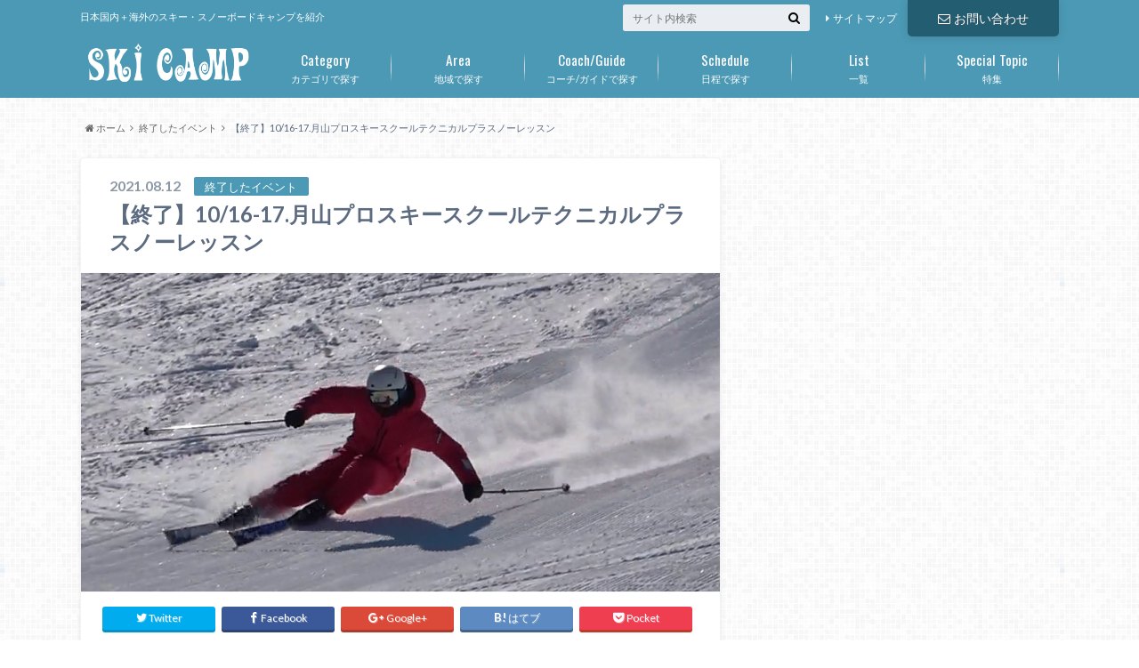

--- FILE ---
content_type: text/html; charset=UTF-8
request_url: https://ski-camp.jp/2021/08/12/20211016-takayuki-nagasawa-lesson/
body_size: 15132
content:
<!doctype html>

<!--[if lt IE 7]><html lang="ja"
	itemscope 
	itemtype="http://schema.org/Article" 
	prefix="og: http://ogp.me/ns#"  class="no-js lt-ie9 lt-ie8 lt-ie7"><![endif]-->
<!--[if (IE 7)&!(IEMobile)]><html lang="ja"
	itemscope 
	itemtype="http://schema.org/Article" 
	prefix="og: http://ogp.me/ns#"  class="no-js lt-ie9 lt-ie8"><![endif]-->
<!--[if (IE 8)&!(IEMobile)]><html lang="ja"
	itemscope 
	itemtype="http://schema.org/Article" 
	prefix="og: http://ogp.me/ns#"  class="no-js lt-ie9"><![endif]-->
<!--[if gt IE 8]><!--> <html lang="ja"
	itemscope 
	itemtype="http://schema.org/Article" 
	prefix="og: http://ogp.me/ns#"  class="no-js"><!--<![endif]-->

	<head>

<!--Added 03/16/2017 from here-->
<meta name="google-site-verification" content="SRgFD54rvOa1D2n80SMH83B0E9Oug2ReAtxB_5C9xSY" />
<!--Added 03/16/2017 to here-->

		<meta charset="utf-8">

		<meta http-equiv="X-UA-Compatible" content="IE=edge">

		<title>【終了】10/16-17.月山プロスキースクールテクニカルプラスノーレッスン | Ski Camp</title>

		<meta name="HandheldFriendly" content="True">
		<meta name="MobileOptimized" content="320">
		<meta name="viewport" content="width=device-width, initial-scale=1"/>

		<link rel="apple-touch-icon" href="https://ski-camp.jp/wp-content/uploads/2016/06/favicon_144_144.jpg">
		<link rel="icon" href="https://ski-camp.jp/wp-content/uploads/2016/06/favicon2.png">

		<link rel="pingback" href="https://ski-camp.jp/xmlrpc.php">

		<!--[if IE]>
		<link rel="shortcut icon" href="https://ski-camp.jp/wp-content/uploads/2016/06/favicon.ico">
		<![endif]-->

		<!--[if lt IE 9]>
		<script src="//html5shiv.googlecode.com/svn/trunk/html5.js"></script>
		<script src="//css3-mediaqueries-js.googlecode.com/svn/trunk/css3-mediaqueries.js"></script>
		<![endif]-->


		
<!-- All in One SEO Pack 2.3.4.2 by Michael Torbert of Semper Fi Web Design[-1,-1] -->
<meta name="description" itemprop="description" content="開催日 2021年10月16日（土）・2021年10月17日（日） 場所 宮城県　みやぎ蔵王セントメリースキー場 講師 長澤隆幸（月山プロスキースクールテクニカルチーフ） 内容 基本的ポジションをベースに、運動方向や、タイミングを理解しながら、しっかりとバランスが取れたターンが" />

<meta name="keywords" itemprop="keywords" content="セントメリースキー場,デモ,ピスラボ・プラスノー,宮城,月山プロスキースクール,東北,長澤隆幸" />

<link rel="canonical" href="https://ski-camp.jp/2021/08/12/20211016-takayuki-nagasawa-lesson/" />
<meta property="og:title" content="【終了】10/16-17.月山プロスキースクールテクニカルプラスノーレッスン" />
<meta property="og:type" content="article" />
<meta property="og:url" content="https://ski-camp.jp/2021/08/12/20211016-takayuki-nagasawa-lesson/" />
<meta property="og:image" content="https://ski-camp.jp/wp-content/uploads/2020/02/P_TakayukiNagasawa-e1581770309605.png" />
<meta property="og:site_name" content="Ski Camp" />
<meta property="article:published_time" content="2021-08-12T21:46:05Z" />
<meta property="article:modified_time" content="2021-10-18T17:01:40Z" />
<meta name="twitter:card" content="summary" />
<meta name="twitter:title" content="【終了】10/16-17.月山プロスキースクールテクニカルプラスノーレッスン" />
<meta name="twitter:image" content="https://ski-camp.jp/wp-content/uploads/2020/02/P_TakayukiNagasawa-e1581770309605.png" />
<meta itemprop="image" content="https://ski-camp.jp/wp-content/uploads/2020/02/P_TakayukiNagasawa-e1581770309605.png" />
		<script type="text/javascript">
		  var _gaq = _gaq || [];
		  _gaq.push(['_setAccount', 'UA-79227825-1']);
		  _gaq.push(['_trackPageview']);
		  (function() {
		    var ga = document.createElement('script'); ga.type = 'text/javascript'; ga.async = true;
			ga.src = ('https:' == document.location.protocol ? 'https://ssl' : 'http://www') + '.google-analytics.com/ga.js';
		    var s = document.getElementsByTagName('script')[0]; s.parentNode.insertBefore(ga, s);
		  })();
		</script>
<!-- /all in one seo pack -->
<link rel="alternate" type="application/rss+xml" title="Ski Camp &raquo; フィード" href="https://ski-camp.jp/feed/" />
<link rel="alternate" type="application/rss+xml" title="Ski Camp &raquo; コメントフィード" href="https://ski-camp.jp/comments/feed/" />
		<script type="text/javascript">
			window._wpemojiSettings = {"baseUrl":"https:\/\/s.w.org\/images\/core\/emoji\/72x72\/","ext":".png","source":{"concatemoji":"https:\/\/ski-camp.jp\/wp-includes\/js\/wp-emoji-release.min.js"}};
			!function(e,o,t){var a,n,r;function i(e){var t=o.createElement("script");t.src=e,t.type="text/javascript",o.getElementsByTagName("head")[0].appendChild(t)}for(r=Array("simple","flag","unicode8","diversity"),t.supports={everything:!0,everythingExceptFlag:!0},n=0;n<r.length;n++)t.supports[r[n]]=function(e){var t,a,n=o.createElement("canvas"),r=n.getContext&&n.getContext("2d"),i=String.fromCharCode;if(!r||!r.fillText)return!1;switch(r.textBaseline="top",r.font="600 32px Arial",e){case"flag":return r.fillText(i(55356,56806,55356,56826),0,0),3e3<n.toDataURL().length;case"diversity":return r.fillText(i(55356,57221),0,0),a=(t=r.getImageData(16,16,1,1).data)[0]+","+t[1]+","+t[2]+","+t[3],r.fillText(i(55356,57221,55356,57343),0,0),a!=(t=r.getImageData(16,16,1,1).data)[0]+","+t[1]+","+t[2]+","+t[3];case"simple":return r.fillText(i(55357,56835),0,0),0!==r.getImageData(16,16,1,1).data[0];case"unicode8":return r.fillText(i(55356,57135),0,0),0!==r.getImageData(16,16,1,1).data[0]}return!1}(r[n]),t.supports.everything=t.supports.everything&&t.supports[r[n]],"flag"!==r[n]&&(t.supports.everythingExceptFlag=t.supports.everythingExceptFlag&&t.supports[r[n]]);t.supports.everythingExceptFlag=t.supports.everythingExceptFlag&&!t.supports.flag,t.DOMReady=!1,t.readyCallback=function(){t.DOMReady=!0},t.supports.everything||(a=function(){t.readyCallback()},o.addEventListener?(o.addEventListener("DOMContentLoaded",a,!1),e.addEventListener("load",a,!1)):(e.attachEvent("onload",a),o.attachEvent("onreadystatechange",function(){"complete"===o.readyState&&t.readyCallback()})),(a=t.source||{}).concatemoji?i(a.concatemoji):a.wpemoji&&a.twemoji&&(i(a.twemoji),i(a.wpemoji)))}(window,document,window._wpemojiSettings);
		</script>
		<style type="text/css">
img.wp-smiley,
img.emoji {
	display: inline !important;
	border: none !important;
	box-shadow: none !important;
	height: 1em !important;
	width: 1em !important;
	margin: 0 .07em !important;
	vertical-align: -0.1em !important;
	background: none !important;
	padding: 0 !important;
}
</style>
<link rel='stylesheet' id='contact-form-7-css'  href='https://ski-camp.jp/wp-content/plugins/contact-form-7/includes/css/styles.css' type='text/css' media='all' />
<link rel='stylesheet' id='style-css'  href='https://ski-camp.jp/wp-content/themes/albatros/style.css' type='text/css' media='all' />
<link rel='stylesheet' id='child-style-css'  href='https://ski-camp.jp/wp-content/themes/albatros_custom/style.css' type='text/css' media='all' />
<link rel='stylesheet' id='shortcode-css'  href='https://ski-camp.jp/wp-content/themes/albatros/library/css/shortcode.css' type='text/css' media='all' />
<script type='text/javascript' src='//ajax.googleapis.com/ajax/libs/jquery/1.8.3/jquery.min.js'></script>
<link rel='https://api.w.org/' href='https://ski-camp.jp/wp-json/' />
<link rel='shortlink' href='https://ski-camp.jp/?p=10375' />
<link rel="alternate" type="application/json+oembed" href="https://ski-camp.jp/wp-json/oembed/1.0/embed?url=https%3A%2F%2Fski-camp.jp%2F2021%2F08%2F12%2F20211016-takayuki-nagasawa-lesson%2F" />
<link rel="alternate" type="text/xml+oembed" href="https://ski-camp.jp/wp-json/oembed/1.0/embed?url=https%3A%2F%2Fski-camp.jp%2F2021%2F08%2F12%2F20211016-takayuki-nagasawa-lesson%2F&#038;format=xml" />
<style type="text/css">
body{color: #5c6b80;}
a{color: #4B99B5;}
a:hover{color: #74B7CF;}
.hentry footer .post-categories li a,.hentry footer .tags a{  background: #4B99B5;  border:1px solid #4B99B5;}
.hentry footer .tags a{color:#4B99B5; background: none;}
.hentry footer .post-categories li a:hover,.hentry footer .tags a:hover{ background:#74B7CF;  border-color:#74B7CF;}
input[type="text"],input[type="password"],input[type="datetime"],input[type="datetime-local"],input[type="date"],input[type="month"],input[type="time"],input[type="week"],input[type="number"],input[type="email"],input[type="url"],input[type="search"],input[type="tel"],input[type="color"],select,textarea,.field { background-color: #eaedf2;}
/*ヘッダー*/
.header{background: #4B99B5;}
.header .subnav .site_description,.header .mobile_site_description{color:  #fff;}
.nav li a {color: #fff;}
.nav li a:hover{color:#FFFF00;}
.subnav .contactbutton a{background: #235D72;}
.subnav .contactbutton a:hover{background:#3F7E94;}
@media only screen and (min-width: 768px) {
	.nav ul {background: #323944;}
	.nav li ul.sub-menu li a{color: #B0B4BA;}
}
/*メインエリア*/
.byline .cat-name{background: #4B99B5; color:  #fff;}
.widgettitle {background: #4B99B5; color:  #fff;}
.widget li a:after{color: #4B99B5!important;}

/* 投稿ページ吹き出し見出し */
.single .entry-content h2{background: #5C6B80;}
.single .entry-content h2:after{border-top-color:#5C6B80;}
/* リスト要素 */
.entry-content ul li:before{ background: #5C6B80;}
.entry-content ol li:before{ background: #5C6B80;}
/* カテゴリーラベル */
.single .authorbox .author-newpost li .cat-name,.related-box li .cat-name{ background: #4B99B5;}
/* CTA */
.cta-inner{ background: #323944;}
/* ローカルナビ */
.local-nav .title a{ background: #4B99B5;}
.local-nav .current_page_item a{color:#4B99B5;}
/* ランキングバッジ */
ul.wpp-list li a:before{background: #4B99B5;}
/* アーカイブのボタン */
.readmore a{border:1px solid #4B99B5;color:#4B99B5;}
.readmore a:hover{background:#4B99B5;color:#fff;}
/* ボタンの色 */
.btn-wrap a{background: #4B99B5;border: 1px solid #4B99B5;}
.btn-wrap a:hover{background: #74B7CF;}
.btn-wrap.simple a{border:1px solid #4B99B5;color:#4B99B5;}
.btn-wrap.simple a:hover{background:#4B99B5;}
/* コメント */
.blue-btn, .comment-reply-link, #submit { background-color: #4B99B5; }
.blue-btn:hover, .comment-reply-link:hover, #submit:hover, .blue-btn:focus, .comment-reply-link:focus, #submit:focus {background-color: #74B7CF; }
/* サイドバー */
.widget a{text-decoration:none; color:#666;}
.widget a:hover{color:#999;}
/*フッター*/
#footer-top{background-color: #323944; color: #86909E;}
.footer a,#footer-top a{color: #B0B4BA;}
#footer-top .widgettitle{color: #86909E;}
.footer {background-color: #323944;color: #86909E;}
.footer-links li:before{ color: #4B99B5;}
/* ページネーション */
.pagination a, .pagination span,.page-links a , .page-links ul > li > span{color: #4B99B5;}
.pagination a:hover, .pagination a:focus,.page-links a:hover, .page-links a:focus{background-color: #4B99B5;}
.pagination .current:hover, .pagination .current:focus{color: #74B7CF;}
</style>
<style>.simplemap img{max-width:none !important;padding:0 !important;margin:0 !important;}.staticmap,.staticmap img{max-width:100% !important;height:auto !important;}.simplemap .simplemap-content{display:none;}</style>
<script>var google_map_api_key = 'AIzaSyCSgTuve9_mVZicOKxQjkEol5_k0YSVzgU';</script><style type="text/css" id="custom-background-css">
body.custom-background { background-image: url('https://ski-camp.jp/wp-content/themes/albatros/library/images/body_bg01.png'); background-repeat: repeat; background-position: top left; background-attachment: scroll; }
</style>

<!--Added 06/30/2023 from here-->
<!-- Google tag (gtag.js) -->
<script async src="https://www.googletagmanager.com/gtag/js?id=G-4VBH8CX17H"></script>
<script>
  window.dataLayer = window.dataLayer || [];
  function gtag(){dataLayer.push(arguments);}
  gtag('js', new Date());

  gtag('config', 'G-4VBH8CX17H');
</script>
<!--Added 06/30/2023 to here-->

	</head>

	<body class="single single-post postid-10375 single-format-standard custom-background" itemscope itemtype="//schema.org/WebPage">

		<div id="container">

					
			<header class="header" role="banner" itemscope itemtype="//schema.org/WPHeader">

				<div id="inner-header" class="wrap cf">


					
<div id="logo">
																		<p class="h1 img" itemscope itemtype="//schema.org/Organization"><a href="https://ski-camp.jp"><img src="https://ski-camp.jp/wp-content/uploads/2016/06/logo-1.png" alt="Ski Camp"></a></p>
											</div>					
					
					<div class="subnav cf">
										<p class="site_description">日本国内＋海外のスキー・スノーボードキャンプを紹介</p>
										
					<div class="contactbutton"><ul id="menu-%e5%95%8f%e3%81%84%e5%90%88%e3%82%8f%e3%81%9b" class=""><li id="menu-item-27" class="menu-item menu-item-type-custom menu-item-object-custom menu-item-27"><a href="https://ski-camp.jp/contact/"><span class="gf"></span><i class="fa fa-envelope-o"></i>お問い合わせ</a></li>
</ul></div>					
					<ul id="menu-%e3%82%b5%e3%83%96%e3%83%8a%e3%83%93%e3%82%b2%e3%83%bc%e3%82%b7%e3%83%a7%e3%83%b3" class="linklist"><li id="menu-item-71" class="menu-item menu-item-type-custom menu-item-object-custom menu-item-71"><a href="http://ski-camp.jp/site-map/">サイトマップ<span class="gf"></span></a></li>
</ul>					
					<form role="search" method="get" id="searchform" class="searchform" action="https://ski-camp.jp/">
    <div>
        <label for="s" class="screen-reader-text"></label>
        <input type="search" id="s" name="s" value="" placeholder="サイト内検索" /><button type="submit" id="searchsubmit" ><i class="fa fa-search"></i></button>
    </div>
</form>					</div>

					<nav id="g_nav" role="navigation" itemscope itemtype="//schema.org/SiteNavigationElement">
						<ul id="menu-%e3%82%b9%e3%82%ad%e3%83%bc%e3%82%ab%e3%83%86%e3%82%b4%e3%83%aa%e3%83%bc" class="nav top-nav cf"><li id="menu-item-106" class="menu-item menu-item-type-post_type menu-item-object-page menu-item-has-children menu-item-106"><a href="https://ski-camp.jp/categories/">カテゴリで探す<span class="gf">Category</span></a>
<ul class="sub-menu">
	<li id="menu-item-3390" class="menu-item menu-item-type-post_type menu-item-object-page menu-item-3390"><a href="https://ski-camp.jp/categories/technical/">基礎スキー<span class="gf">Technical</span></a></li>
	<li id="menu-item-3048" class="menu-item menu-item-type-post_type menu-item-object-page menu-item-3048"><a href="https://ski-camp.jp/categories/racing/">レーシング<span class="gf">Racing</span></a></li>
	<li id="menu-item-4671" class="menu-item menu-item-type-post_type menu-item-object-page menu-item-4671"><a href="https://ski-camp.jp/categories/free-style/">フリースタイル<span class="gf"></span></a></li>
	<li id="menu-item-4549" class="menu-item menu-item-type-post_type menu-item-object-page menu-item-4549"><a href="https://ski-camp.jp/categories/backcountry/">バックカントリー<span class="gf"></span></a></li>
	<li id="menu-item-5073" class="menu-item menu-item-type-post_type menu-item-object-page menu-item-5073"><a href="https://ski-camp.jp/categories/telemark/">テレマーク<span class="gf"></span></a></li>
	<li id="menu-item-4554" class="menu-item menu-item-type-post_type menu-item-object-page menu-item-4554"><a href="https://ski-camp.jp/categories/snowboard/">スノーボード<span class="gf"></span></a></li>
	<li id="menu-item-3443" class="menu-item menu-item-type-post_type menu-item-object-page menu-item-3443"><a href="https://ski-camp.jp/categories/off-snow/">オフトレ<span class="gf"></span></a></li>
	<li id="menu-item-5209" class="menu-item menu-item-type-post_type menu-item-object-page menu-item-5209"><a href="https://ski-camp.jp/categories/tour/">ツアー<span class="gf"></span></a></li>
</ul>
</li>
<li id="menu-item-107" class="menu-item menu-item-type-post_type menu-item-object-page menu-item-has-children menu-item-107"><a href="https://ski-camp.jp/area/">地域で探す<span class="gf">Area</span></a>
<ul class="sub-menu">
	<li id="menu-item-3444" class="menu-item menu-item-type-post_type menu-item-object-page menu-item-3444"><a href="https://ski-camp.jp/area/hokkaido/">北海道<span class="gf"></span></a></li>
	<li id="menu-item-3091" class="menu-item menu-item-type-post_type menu-item-object-page menu-item-has-children menu-item-3091"><a href="https://ski-camp.jp/area/tohoku/">東北<span class="gf"></span></a>
	<ul class="sub-menu">
		<li id="menu-item-3448" class="menu-item menu-item-type-post_type menu-item-object-page menu-item-3448"><a href="https://ski-camp.jp/area/tohoku/aomori/">青森<span class="gf"></span></a></li>
		<li id="menu-item-3463" class="menu-item menu-item-type-post_type menu-item-object-page menu-item-3463"><a href="https://ski-camp.jp/area/tohoku/akita/">秋田<span class="gf"></span></a></li>
		<li id="menu-item-3462" class="menu-item menu-item-type-post_type menu-item-object-page menu-item-3462"><a href="https://ski-camp.jp/area/tohoku/iwate/">岩手<span class="gf"></span></a></li>
		<li id="menu-item-3220" class="menu-item menu-item-type-post_type menu-item-object-page menu-item-3220"><a href="https://ski-camp.jp/area/tohoku/yamagata/">山形<span class="gf"></span></a></li>
		<li id="menu-item-3461" class="menu-item menu-item-type-post_type menu-item-object-page menu-item-3461"><a href="https://ski-camp.jp/area/tohoku/miyagi/">宮城<span class="gf"></span></a></li>
		<li id="menu-item-3464" class="menu-item menu-item-type-post_type menu-item-object-page menu-item-3464"><a href="https://ski-camp.jp/area/tohoku/fukushima/">福島<span class="gf"></span></a></li>
	</ul>
</li>
	<li id="menu-item-3430" class="menu-item menu-item-type-post_type menu-item-object-page menu-item-has-children menu-item-3430"><a href="https://ski-camp.jp/area/kanto/">関東<span class="gf"></span></a>
	<ul class="sub-menu">
		<li id="menu-item-7617" class="menu-item menu-item-type-post_type menu-item-object-page menu-item-7617"><a href="https://ski-camp.jp/area/kanto/ibaraki/">茨城<span class="gf"></span></a></li>
		<li id="menu-item-7618" class="menu-item menu-item-type-post_type menu-item-object-page menu-item-7618"><a href="https://ski-camp.jp/area/kanto/tochigi/">栃木<span class="gf"></span></a></li>
		<li id="menu-item-3431" class="menu-item menu-item-type-post_type menu-item-object-page menu-item-3431"><a href="https://ski-camp.jp/area/kanto/gunma/">群馬<span class="gf"></span></a></li>
		<li id="menu-item-3483" class="menu-item menu-item-type-post_type menu-item-object-page menu-item-3483"><a href="https://ski-camp.jp/area/kanto/saitama/">埼玉<span class="gf"></span></a></li>
		<li id="menu-item-7619" class="menu-item menu-item-type-post_type menu-item-object-page menu-item-7619"><a href="https://ski-camp.jp/area/kanto/chiba/">千葉<span class="gf"></span></a></li>
		<li id="menu-item-3482" class="menu-item menu-item-type-post_type menu-item-object-page menu-item-3482"><a href="https://ski-camp.jp/area/kanto/kanagawa/">神奈川<span class="gf"></span></a></li>
	</ul>
</li>
	<li id="menu-item-3034" class="menu-item menu-item-type-post_type menu-item-object-page menu-item-has-children menu-item-3034"><a href="https://ski-camp.jp/area/koshinetsu/">甲信越<span class="gf"></span></a>
	<ul class="sub-menu">
		<li id="menu-item-5342" class="menu-item menu-item-type-post_type menu-item-object-page menu-item-5342"><a href="https://ski-camp.jp/area/koshinetsu/yamanashi/">山梨<span class="gf"></span></a></li>
		<li id="menu-item-3484" class="menu-item menu-item-type-post_type menu-item-object-page menu-item-3484"><a href="https://ski-camp.jp/area/koshinetsu/nagano/">長野<span class="gf"></span></a></li>
		<li id="menu-item-3032" class="menu-item menu-item-type-post_type menu-item-object-page menu-item-3032"><a href="https://ski-camp.jp/area/koshinetsu/niigata/">新潟<span class="gf"></span></a></li>
	</ul>
</li>
	<li id="menu-item-7669" class="menu-item menu-item-type-post_type menu-item-object-page menu-item-has-children menu-item-7669"><a href="https://ski-camp.jp/area/hokuriku/">北陸<span class="gf"></span></a>
	<ul class="sub-menu">
		<li id="menu-item-7668" class="menu-item menu-item-type-post_type menu-item-object-page menu-item-7668"><a href="https://ski-camp.jp/area/hokuriku/toyama/">富山<span class="gf"></span></a></li>
		<li id="menu-item-7705" class="menu-item menu-item-type-post_type menu-item-object-page menu-item-7705"><a href="https://ski-camp.jp/area/hokuriku/ishikawa/">石川<span class="gf"></span></a></li>
		<li id="menu-item-7707" class="menu-item menu-item-type-post_type menu-item-object-page menu-item-7707"><a href="https://ski-camp.jp/area/hokuriku/fukui/">福井<span class="gf"></span></a></li>
	</ul>
</li>
	<li id="menu-item-3488" class="menu-item menu-item-type-post_type menu-item-object-page menu-item-has-children menu-item-3488"><a href="https://ski-camp.jp/area/tokai/">東海<span class="gf"></span></a>
	<ul class="sub-menu">
		<li id="menu-item-3503" class="menu-item menu-item-type-post_type menu-item-object-page menu-item-3503"><a href="https://ski-camp.jp/area/tokai/gifu/">岐阜<span class="gf"></span></a></li>
		<li id="menu-item-7631" class="menu-item menu-item-type-post_type menu-item-object-page menu-item-7631"><a href="https://ski-camp.jp/area/tokai/shizuoka/">静岡<span class="gf"></span></a></li>
		<li id="menu-item-7630" class="menu-item menu-item-type-post_type menu-item-object-page menu-item-7630"><a href="https://ski-camp.jp/area/tokai/aichi/">愛知<span class="gf"></span></a></li>
		<li id="menu-item-7629" class="menu-item menu-item-type-post_type menu-item-object-page menu-item-7629"><a href="https://ski-camp.jp/area/tokai/mie/">三重<span class="gf"></span></a></li>
	</ul>
</li>
	<li id="menu-item-3492" class="menu-item menu-item-type-post_type menu-item-object-page menu-item-has-children menu-item-3492"><a href="https://ski-camp.jp/area/kansai/">関西・近畿<span class="gf"></span></a>
	<ul class="sub-menu">
		<li id="menu-item-7722" class="menu-item menu-item-type-post_type menu-item-object-page menu-item-7722"><a href="https://ski-camp.jp/area/kansai/shiga/">滋賀<span class="gf"></span></a></li>
		<li id="menu-item-397" class="menu-item menu-item-type-taxonomy menu-item-object-post_tag menu-item-397"><a href="https://ski-camp.jp/tag/osaka/">大阪<span class="gf"></span></a></li>
		<li id="menu-item-7736" class="menu-item menu-item-type-post_type menu-item-object-page menu-item-7736"><a href="https://ski-camp.jp/area/kansai/kyoto/">京都<span class="gf"></span></a></li>
		<li id="menu-item-7735" class="menu-item menu-item-type-post_type menu-item-object-page menu-item-7735"><a href="https://ski-camp.jp/area/kansai/hyogo/">兵庫<span class="gf"></span></a></li>
		<li id="menu-item-7744" class="menu-item menu-item-type-post_type menu-item-object-page menu-item-7744"><a href="https://ski-camp.jp/area/kansai/nara/">奈良<span class="gf"></span></a></li>
		<li id="menu-item-7743" class="menu-item menu-item-type-post_type menu-item-object-page menu-item-7743"><a href="https://ski-camp.jp/area/kansai/wakayama/">和歌山<span class="gf"></span></a></li>
	</ul>
</li>
	<li id="menu-item-3393" class="menu-item menu-item-type-post_type menu-item-object-page menu-item-3393"><a href="https://ski-camp.jp/overseas/">海外<span class="gf"></span></a></li>
</ul>
</li>
<li id="menu-item-108" class="menu-item menu-item-type-post_type menu-item-object-page menu-item-108"><a href="https://ski-camp.jp/coach/">コーチ/ガイドで探す<span class="gf">Coach/Guide</span></a></li>
<li id="menu-item-12690" class="menu-item menu-item-type-post_type menu-item-object-page menu-item-12690"><a href="https://ski-camp.jp/calendar2024/">日程で探す<span class="gf">Schedule</span></a></li>
<li id="menu-item-110" class="menu-item menu-item-type-post_type menu-item-object-page current_page_parent menu-item-has-children menu-item-110"><a href="https://ski-camp.jp/list/">一覧<span class="gf">List</span></a>
<ul class="sub-menu">
	<li id="menu-item-3732" class="menu-item menu-item-type-post_type menu-item-object-page current_page_parent menu-item-3732"><a href="https://ski-camp.jp/list/">レッスン/キャンプ<span class="gf"></span></a></li>
	<li id="menu-item-3731" class="menu-item menu-item-type-post_type menu-item-object-page menu-item-3731"><a href="https://ski-camp.jp/ski-resorts/">スキー場（国内）<span class="gf"></span></a></li>
	<li id="menu-item-3738" class="menu-item menu-item-type-post_type menu-item-object-page menu-item-3738"><a href="https://ski-camp.jp/movies/">動画<span class="gf"></span></a></li>
</ul>
</li>
<li id="menu-item-464" class="menu-item menu-item-type-taxonomy menu-item-object-category menu-item-464"><a href="https://ski-camp.jp/category/special-topic/">特集<span class="gf">Special Topic</span></a></li>
</ul>
					</nav>

				</div>

			</header>


<div id="breadcrumb" class="breadcrumb inner wrap cf"><ul itemscope itemtype="//data-vocabulary.org/Breadcrumb"><li><a href="https://ski-camp.jp/" itemprop="url"><i class="fa fa-home"></i><span itemprop="title"> ホーム</span></a></li><li><a href="https://ski-camp.jp/category/closed-event/" itemprop="url"><span itemprop="title">終了したイベント</span></a></li><li>【終了】10/16-17.月山プロスキースクールテクニカルプラスノーレッスン</li></ul></div>

			<div id="content">

				<div id="inner-content" class="wrap cf">

					<main id="main" class="m-all t-2of3 d-5of7 cf" role="main" itemscope itemprop="mainContentOfPage" itemtype="//schema.org/Blog">

						

		              <article id="post-10375" class="cf post-10375 post type-post status-publish format-standard has-post-thumbnail hentry category-closed-event tag-stmary tag-demonstrator tag-pislab-plasnow tag-miyagi tag-437 tag-tohoku tag-takayuki-nagasawa" role="article" itemscope itemprop="blogPost" itemtype="//schema.org/BlogPosting">
		
		                <header class="article-header entry-header">
		                  <p class="byline entry-meta vcard">
		
							<span class="date entry-date updated" itemprop="datePublished" datetime="2021-08-12">2021.08.12</span>
			                <span class="cat-name">終了したイベント</span>
			                <span class="author" style="display: none;"><span class="fn">ski camp</span></span>
		
		                  </p>
		
		
		                  <h1 class="entry-title single-title" itemprop="headline" rel="bookmark">【終了】10/16-17.月山プロスキースクールテクニカルプラスノーレッスン</h1>
		
		                </header>
		
												<figure class="eyecatch">
							<img width="718" height="358" src="https://ski-camp.jp/wp-content/uploads/2020/02/P_TakayukiNagasawa-e1581770309605-718x358.png" class="attachment-single-thum size-single-thum wp-post-image" alt="P_TakayukiNagasawa" srcset="https://ski-camp.jp/wp-content/uploads/2020/02/P_TakayukiNagasawa-e1581770309605-718x358.png 718w, https://ski-camp.jp/wp-content/uploads/2020/02/P_TakayukiNagasawa-e1581770309605-300x149.png 300w, https://ski-camp.jp/wp-content/uploads/2020/02/P_TakayukiNagasawa-e1581770309605.png 801w" sizes="(max-width: 718px) 100vw, 718px" />						</figure>
						
												
<div class="share short">

<div class="sns">
<ul class="clearfix">
<!--ツイートボタン-->
<li class="twitter"> 
<a target="blank" href="//twitter.com/intent/tweet?url=https%3A%2F%2Fski-camp.jp%2F2021%2F08%2F12%2F20211016-takayuki-nagasawa-lesson%2F&text=%E3%80%90%E7%B5%82%E4%BA%86%E3%80%9110%2F16-17.%E6%9C%88%E5%B1%B1%E3%83%97%E3%83%AD%E3%82%B9%E3%82%AD%E3%83%BC%E3%82%B9%E3%82%AF%E3%83%BC%E3%83%AB%E3%83%86%E3%82%AF%E3%83%8B%E3%82%AB%E3%83%AB%E3%83%97%E3%83%A9%E3%82%B9%E3%83%8E%E3%83%BC%E3%83%AC%E3%83%83%E3%82%B9%E3%83%B3&tw_p=tweetbutton" onclick="window.open(this.href, 'tweetwindow', 'width=550, height=450,personalbar=0,toolbar=0,scrollbars=1,resizable=1'); return false;"><i class="fa fa-twitter"></i><span class="text">Twitter</span><span class="count"></span></a>
</li>

<li class="facebook">
<a href="http://www.facebook.com/sharer.php?src=bm&u=https%3A%2F%2Fski-camp.jp%2F2021%2F08%2F12%2F20211016-takayuki-nagasawa-lesson%2F&t=" onclick="javascript:window.open(this.href, '', 'menubar=no,toolbar=no,resizable=yes,scrollbars=yes,height=300,width=600');return false;"><i class="fa fa-facebook"></i>
<span class="text">Facebook</span><span class="count"></span></a>
</li>

<!--Google+1ボタン-->
<li class="googleplus">
<a href="//plusone.google.com/_/+1/confirm?hl=ja&url=https://ski-camp.jp/2021/08/12/20211016-takayuki-nagasawa-lesson/" onclick="window.open(this.href, 'window', 'width=550, height=450,personalbar=0,toolbar=0,scrollbars=1,resizable=1'); return false;" rel="tooltip" data-toggle="tooltip" data-placement="top" title="GooglePlusで共有"><i class="fa fa-google-plus"></i><span class="text">Google+</span><span class="count"></span></a>
</li>

<!--はてブボタン-->  
<li class="hatebu">       
<a href="//b.hatena.ne.jp/add?mode=confirm&url=https://ski-camp.jp/2021/08/12/20211016-takayuki-nagasawa-lesson/&title=%E3%80%90%E7%B5%82%E4%BA%86%E3%80%9110%2F16-17.%E6%9C%88%E5%B1%B1%E3%83%97%E3%83%AD%E3%82%B9%E3%82%AD%E3%83%BC%E3%82%B9%E3%82%AF%E3%83%BC%E3%83%AB%E3%83%86%E3%82%AF%E3%83%8B%E3%82%AB%E3%83%AB%E3%83%97%E3%83%A9%E3%82%B9%E3%83%8E%E3%83%BC%E3%83%AC%E3%83%83%E3%82%B9%E3%83%B3" onclick="window.open(this.href, 'HBwindow', 'width=600, height=400, menubar=no, toolbar=no, scrollbars=yes'); return false;" target="_blank"><span class="text">はてブ</span><span class="count"></span></a>
</li>


<!--ポケットボタン-->      
<li class="pocket">
<a href="//getpocket.com/edit?url=https://ski-camp.jp/2021/08/12/20211016-takayuki-nagasawa-lesson/&title=【終了】10/16-17.月山プロスキースクールテクニカルプラスノーレッスン" onclick="window.open(this.href, 'FBwindow', 'width=550, height=350, menubar=no, toolbar=no, scrollbars=yes'); return false;"><i class="fa fa-get-pocket"></i><span class="text">Pocket</span><span class="count"></span></a></li>
</ul>
</div> 


</div>						
						
		                <section class="entry-content cf" itemprop="articleBody">

						

						<table width="315">
<tbody>
<tr>
<td style="text-align: center;" valign="top" bgcolor="#ffffcc" width="60">開催日</td>
<td style="text-align: left;" width="265">2021年10月16日（土）・2021年10月17日（日）
</td>
</tr>
<tr>
<td style="text-align: center;" valign="top" bgcolor="#ffffcc">場所</td>
<td style="text-align: left;">宮城県　<a href="https://ski-camp.jp/stmary/">みやぎ蔵王セントメリースキー場</a></td>
</tr>
<tr>
<td style="text-align: center;" valign="top" bgcolor="#ffffcc">講師</td>
<td style="text-align: left;"><a href="https://ski-camp.jp/takayuki-nagasawa/">長澤隆幸</a>（月山プロスキースクールテクニカルチーフ）</td>
</tr>
<tr>
<td style="text-align: center;" valign="top" bgcolor="#ffffcc">内容</td>
<td style="text-align: left;">基本的ポジションをベースに、運動方向や、タイミングを理解しながら、しっかりとバランスが取れたターンが出来るよう滑りを組み立てていきます。
</td>
</tr>
<tr>
<td style="text-align: center;" valign="top" bgcolor="#ffffcc">対象</td>
<td style="text-align: left;">パラレルターンが出来る方<br />
基礎スキーをベースにレッスンを行っていきます。<br />
プラスノーが初めての方でも参加出来ますので、お気軽にお問い合わせ下さい！</td>
</tr>
<tr>
<td style="text-align: center;" valign="top" bgcolor="#ffffcc">参加費</td>
<td style="text-align: left;">ビジター 7,000円<br />
※リフト料金3,000円（中学生以下2,000円別途かかります）保険については各自必ず入ってください。<br />
※参加人数による参加費用の変動はありません。</td>
</tr>
<tr>
<td style="text-align: center;" valign="top" bgcolor="#ffffcc">時間</td>
<td style="text-align: left;">9時〜14時（昼休憩１時間程度含む）
</td>
<tr>
<td style="text-align: center;" valign="top" bgcolor="#ffffcc">集合</td>
<td style="text-align: left;">セントメリースキー場　<br />
リフト乗り場付近　８時４５分<br />
スキーのできるスタイルでご集合ください。</td>
</tr>
<tr>
<td style="text-align: center;" valign="top" bgcolor="#ffffcc">準備するもの</td>
<td style="text-align: left;">ヘルメットを含む、スキー用具一式、雨具、必要に応じ、膝、肘プロテクター。屋外で運動できる服装、昼食のお弁当。</td>
</tr>
<tr>
<td style="text-align: center;" valign="top" bgcolor="#ffffcc">主催</td>
<td style="text-align: left;">月山プロスキースクール</td>
</tr>
<tr>
<td style="text-align: center;" valign="top" bgcolor="#ffffcc">詳細・お問合せ</td>
<td style="text-align: left;"><a href="http://www.gassan-pro.com/" rel="noopener" target="_blank">http://www.gassan-pro.com/</a></td>
</tr>
</tbody>
</table>

													<div class="add">
								<div id="text-15" class="widget widget_text">			<div class="textwidget"><script async src="//pagead2.googlesyndication.com/pagead/js/adsbygoogle.js"></script>
<!-- Skicamp-responsive -->
<ins class="adsbygoogle"
     style="display:block"
     data-ad-client="ca-pub-5405687971085134"
     data-ad-slot="4026839105"
     data-ad-format="auto"
     data-full-width-responsive="true"></ins>
<script>
(adsbygoogle = window.adsbygoogle || []).push({});
</script></div>
		</div>							</div>
						
		                </section>

												
						



						

												<div class="sharewrap">
										            <h3>シェア！</h3>
													
<div class="share">

<div class="sns">
<ul class="clearfix">
<!--ツイートボタン-->
<li class="twitter"> 
<a target="blank" href="//twitter.com/intent/tweet?url=https%3A%2F%2Fski-camp.jp%2F2021%2F08%2F12%2F20211016-takayuki-nagasawa-lesson%2F&text=%E3%80%90%E7%B5%82%E4%BA%86%E3%80%9110%2F16-17.%E6%9C%88%E5%B1%B1%E3%83%97%E3%83%AD%E3%82%B9%E3%82%AD%E3%83%BC%E3%82%B9%E3%82%AF%E3%83%BC%E3%83%AB%E3%83%86%E3%82%AF%E3%83%8B%E3%82%AB%E3%83%AB%E3%83%97%E3%83%A9%E3%82%B9%E3%83%8E%E3%83%BC%E3%83%AC%E3%83%83%E3%82%B9%E3%83%B3&tw_p=tweetbutton" onclick="window.open(this.href, 'tweetwindow', 'width=550, height=450,personalbar=0,toolbar=0,scrollbars=1,resizable=1'); return false;"><i class="fa fa-twitter"></i><span class="text">Twitter</span><span class="count"></span></a>
</li>

<!--Facebookボタン-->      
<li class="facebook">
<a href="http://www.facebook.com/sharer.php?src=bm&u=https%3A%2F%2Fski-camp.jp%2F2021%2F08%2F12%2F20211016-takayuki-nagasawa-lesson%2F&t=%E3%80%90%E7%B5%82%E4%BA%86%E3%80%9110%2F16-17.%E6%9C%88%E5%B1%B1%E3%83%97%E3%83%AD%E3%82%B9%E3%82%AD%E3%83%BC%E3%82%B9%E3%82%AF%E3%83%BC%E3%83%AB%E3%83%86%E3%82%AF%E3%83%8B%E3%82%AB%E3%83%AB%E3%83%97%E3%83%A9%E3%82%B9%E3%83%8E%E3%83%BC%E3%83%AC%E3%83%83%E3%82%B9%E3%83%B3" onclick="javascript:window.open(this.href, '', 'menubar=no,toolbar=no,resizable=yes,scrollbars=yes,height=300,width=600');return false;"><i class="fa fa-facebook"></i>
<span class="text">Facebook</span><span class="count"></span></a>
</li>


<!--Google+1ボタン-->
<li class="googleplus">
<a href="//plusone.google.com/_/+1/confirm?hl=ja&url=https://ski-camp.jp/2021/08/12/20211016-takayuki-nagasawa-lesson/" onclick="window.open(this.href, 'window', 'width=550, height=450,personalbar=0,toolbar=0,scrollbars=1,resizable=1'); return false;" rel="tooltip" data-toggle="tooltip" data-placement="top" title="GooglePlusで共有"><i class="fa fa-google-plus"></i><span class="text">Google+</span><span class="count"></span></a>
</li>

<!--はてブボタン-->  
<li class="hatebu">       
<a href="//b.hatena.ne.jp/add?mode=confirm&url=https://ski-camp.jp/2021/08/12/20211016-takayuki-nagasawa-lesson/&title=%E3%80%90%E7%B5%82%E4%BA%86%E3%80%9110%2F16-17.%E6%9C%88%E5%B1%B1%E3%83%97%E3%83%AD%E3%82%B9%E3%82%AD%E3%83%BC%E3%82%B9%E3%82%AF%E3%83%BC%E3%83%AB%E3%83%86%E3%82%AF%E3%83%8B%E3%82%AB%E3%83%AB%E3%83%97%E3%83%A9%E3%82%B9%E3%83%8E%E3%83%BC%E3%83%AC%E3%83%83%E3%82%B9%E3%83%B3" onclick="window.open(this.href, 'HBwindow', 'width=600, height=400, menubar=no, toolbar=no, scrollbars=yes'); return false;" target="_blank"><span class="text">はてブ</span><span class="count"></span></a>
</li>

<!--LINEボタン-->   
<li class="line">
<a href="//line.me/R/msg/text/?%E3%80%90%E7%B5%82%E4%BA%86%E3%80%9110%2F16-17.%E6%9C%88%E5%B1%B1%E3%83%97%E3%83%AD%E3%82%B9%E3%82%AD%E3%83%BC%E3%82%B9%E3%82%AF%E3%83%BC%E3%83%AB%E3%83%86%E3%82%AF%E3%83%8B%E3%82%AB%E3%83%AB%E3%83%97%E3%83%A9%E3%82%B9%E3%83%8E%E3%83%BC%E3%83%AC%E3%83%83%E3%82%B9%E3%83%B3%0Ahttps%3A%2F%2Fski-camp.jp%2F2021%2F08%2F12%2F20211016-takayuki-nagasawa-lesson%2F"><span class="text">LINE</span></a>
</li>     

<!--ポケットボタン-->      
<li class="pocket">
<a href="//getpocket.com/edit?url=https://ski-camp.jp/2021/08/12/20211016-takayuki-nagasawa-lesson/&title=【終了】10/16-17.月山プロスキースクールテクニカルプラスノーレッスン" onclick="window.open(this.href, 'FBwindow', 'width=550, height=350, menubar=no, toolbar=no, scrollbars=yes'); return false;"><i class="fa fa-get-pocket"></i><span class="text">Pocket</span><span class="count"></span></a></li>

<!--RSSボタン-->
<li class="rss">
<a href="https://ski-camp.jp/?feed=rss2"><i class="fa fa-rss"></i><span class="text">RSS</span></a></li>


<!--feedlyボタン-->
<li class="feedly">
<a href="//feedly.com/index.html#subscription%2Ffeed%2Fhttp%3A%2F%2Fski-camp.jp%2Ffeed%2F"  target="blank"><i class="fa fa-rss"></i><span class="text">feedly</span><span class="count"></span></a></li>    
</ul>
</div>
</div>						</div>
												
						
						

  
  

		                <footer class="article-footer">

							<div class="category-newpost-wrap">
							<h3><a href="https://ski-camp.jp/category/closed-event/" rel="category tag">終了したイベント</a>の最新記事</h3>
														<ul class="category-newpost cf">
																					<li class="cf"><span class="date">2025.12.01</span><a href="https://ski-camp.jp/2025/12/01/20251230-takayuki-nagawasa-lesson/" title="【終了】12/30-31.蔵王スキー学校  ナショナルデモスペシャルキャンプ"> 【終了】12/30-31.蔵王スキー学校  ナショナルデモスペシャルキャンプ</a></li>
														<li class="cf"><span class="date">2025.11.30</span><a href="https://ski-camp.jp/2025/11/30/20251217-saburo-watanabe-lesson/" title="【終了】12/17-1/9.渡部三郎ベイシックレッスン会"> 【終了】12/17-1/9.渡部三郎ベイシックレッスン会</a></li>
														<li class="cf"><span class="date">2025.11.30</span><a href="https://ski-camp.jp/2025/11/30/20251220-yudono3-camp/" title="【終了】12/20-21.ベイシックキャンプ"> 【終了】12/20-21.ベイシックキャンプ</a></li>
														<li class="cf"><span class="date">2025.11.09</span><a href="https://ski-camp.jp/2025/11/09/20260103-konomi-ohta-lesson/" title="【終了】1/3-4.太田好美デモ　年始レッスン"> 【終了】1/3-4.太田好美デモ　年始レッスン</a></li>
														<li class="cf"><span class="date">2025.11.09</span><a href="https://ski-camp.jp/2025/11/09/20251129-konomi-ohta-lesson/" title="【終了】11/29-30.太田好美デモ　シーズンインレッスン②"> 【終了】11/29-30.太田好美デモ　シーズンインレッスン②</a></li>
																					</ul>
							</div>
	
			                <ul class="post-categories">
	<li><a href="https://ski-camp.jp/category/closed-event/" rel="category tag">終了したイベント</a></li></ul>			
			                <p class="tags"><a href="https://ski-camp.jp/tag/stmary/" rel="tag">セントメリースキー場</a><a href="https://ski-camp.jp/tag/demonstrator/" rel="tag">デモ</a><a href="https://ski-camp.jp/tag/pislab-plasnow/" rel="tag">ピスラボ・プラスノー</a><a href="https://ski-camp.jp/tag/miyagi/" rel="tag">宮城</a><a href="https://ski-camp.jp/tag/%e6%9c%88%e5%b1%b1%e3%83%97%e3%83%ad%e3%82%b9%e3%82%ad%e3%83%bc%e3%82%b9%e3%82%af%e3%83%bc%e3%83%ab/" rel="tag">月山プロスキースクール</a><a href="https://ski-camp.jp/tag/tohoku/" rel="tag">東北</a><a href="https://ski-camp.jp/tag/takayuki-nagasawa/" rel="tag">長澤隆幸</a></p>		
		                </footer>
						
		              </article>
		

						<div class="authorbox">
						
							<div class="np-post">	
								<div class="navigation">
																<div class="prev"><a href="https://ski-camp.jp/2021/08/12/20211002-takayuki-nagasawa-lesson/" rel="prev">【終了】10/2-3.月山プロスキースクールテクニカルプラスノーレッスン</a></div>
																								<div class="next"><a href="https://ski-camp.jp/2021/08/12/20211030-takayuki-nagasawa-lesson/" rel="next">【終了】10/30-31.月山プロスキースクールテクニカルプラスノーレッスン</a></div>
																</div>
							</div>
						</div>



	
			  <div class="related-box original-related cf">
    <div class="inbox">
	    <h2 class="related-h h_ttl"><span class="gf">RECOMMEND</span>こちらの記事も人気です。</h2>
		    <div class="related-post">
				<ul class="related-list cf">

  	        <li class="" rel="bookmark" title="【中止】4/21-23.佐藤　コブお友達化計画">
		        <a href="https://ski-camp.jp/2019/09/24/2020421-noritaka-sato-camp/" rel=\"bookmark" title="【中止】4/21-23.佐藤　コブお友達化計画" class="title">
		        	<figure class="eyecatch">
	        	                <img width="300" height="200" src="https://ski-camp.jp/wp-content/uploads/2017/12/p_noritaka-sato-e1543059147239-300x200.jpg" class="attachment-home-thum size-home-thum wp-post-image" alt="p_noritaka-sato" />	        		            </figure>
					<span class="cat-name">終了したイベント</span>
					<time class="date">2019.9.24</time>
					<h3 class="ttl">
						【中止】4/21-23.佐藤　コブお友達化計画					</h3>
				</a>
	        </li>
  	        <li class="" rel="bookmark" title="【終了】9/16.SNOVA溝ノ口 ジブキャンプ">
		        <a href="https://ski-camp.jp/2019/08/23/20190916-kandatsu-camp/" rel=\"bookmark" title="【終了】9/16.SNOVA溝ノ口 ジブキャンプ" class="title">
		        	<figure class="eyecatch">
	        	                <img width="300" height="200" src="https://ski-camp.jp/wp-content/uploads/2016/06/kandatsu2-300x200.jpg" class="attachment-home-thum size-home-thum wp-post-image" alt="kandatsu2" />	        		            </figure>
					<span class="cat-name">終了したイベント</span>
					<time class="date">2019.8.23</time>
					<h3 class="ttl">
						【終了】9/16.SNOVA溝ノ口 ジブキャンプ					</h3>
				</a>
	        </li>
  	        <li class="" rel="bookmark" title="【終了】1/20.ステップアップジブキャンプ">
		        <a href="https://ski-camp.jp/2018/01/12/0120-kandatsu-camp/" rel=\"bookmark" title="【終了】1/20.ステップアップジブキャンプ" class="title">
		        	<figure class="eyecatch">
	        	                <img width="300" height="200" src="https://ski-camp.jp/wp-content/uploads/2016/06/kandatsu2-300x200.jpg" class="attachment-home-thum size-home-thum wp-post-image" alt="kandatsu2" />	        		            </figure>
					<span class="cat-name">終了したイベント</span>
					<time class="date">2018.1.12</time>
					<h3 class="ttl">
						【終了】1/20.ステップアップジブキャンプ					</h3>
				</a>
	        </li>
  	        <li class="" rel="bookmark" title="【終了】3/20-22.ワンデイコラボレッスン">
		        <a href="https://ski-camp.jp/2020/03/18/20200320-hidefumi-watanabe-lesson/" rel=\"bookmark" title="【終了】3/20-22.ワンデイコラボレッスン" class="title">
		        	<figure class="eyecatch">
	        	                <img width="300" height="200" src="https://ski-camp.jp/wp-content/uploads/2016/10/Hidefumi-Watanabe1-e1476525532948-300x200.jpg" class="attachment-home-thum size-home-thum wp-post-image" alt="hidefumi-watanabe1" />	        		            </figure>
					<span class="cat-name">終了したイベント</span>
					<time class="date">2020.3.18</time>
					<h3 class="ttl">
						【終了】3/20-22.ワンデイコラボレッスン					</h3>
				</a>
	        </li>
  	        <li class="" rel="bookmark" title="【終了】12/3-4.アサマ2000フリースキーキャンプ 第3回">
		        <a href="https://ski-camp.jp/2016/11/01/1203-bsi-camp/" rel=\"bookmark" title="【終了】12/3-4.アサマ2000フリースキーキャンプ 第3回" class="title">
		        	<figure class="eyecatch">
	        	                <img width="300" height="200" src="https://ski-camp.jp/wp-content/uploads/2016/09/LosPenitentes_Mizuguchi-e1510217186109-300x200.png" class="attachment-home-thum size-home-thum wp-post-image" alt="tatsushi-mizuguchi_201609" />	        		            </figure>
					<span class="cat-name">終了したイベント</span>
					<time class="date">2016.11.1</time>
					<h3 class="ttl">
						【終了】12/3-4.アサマ2000フリースキーキャンプ 第3回					</h3>
				</a>
	        </li>
  	        <li class="" rel="bookmark" title="【終了】3/21-22.緑１day Lesson">
		        <a href="https://ski-camp.jp/2018/11/05/20190321-midori-takei-lesson/" rel=\"bookmark" title="【終了】3/21-22.緑１day Lesson" class="title">
		        	<figure class="eyecatch">
	        	                <img width="300" height="200" src="https://ski-camp.jp/wp-content/uploads/2017/07/IMG_5700-e1541408934413-300x200.jpg" class="attachment-home-thum size-home-thum wp-post-image" alt="midori-takei" />	        		            </figure>
					<span class="cat-name">終了したイベント</span>
					<time class="date">2018.11.5</time>
					<h3 class="ttl">
						【終了】3/21-22.緑１day Lesson					</h3>
				</a>
	        </li>
  	        <li class="" rel="bookmark" title="【終了】8/7-10/14.夏LEEコブレッスン – コブ欠点克服　密脚">
		        <a href="https://ski-camp.jp/2018/06/04/0807-lee-kobulesson/" rel=\"bookmark" title="【終了】8/7-10/14.夏LEEコブレッスン – コブ欠点克服　密脚" class="title">
		        	<figure class="eyecatch">
	        	                <img width="300" height="200" src="https://ski-camp.jp/wp-content/uploads/2018/06/LeeWing_Pislab-e1528119266253-300x200.jpg" class="attachment-home-thum size-home-thum wp-post-image" alt="LeeWing_Pislab" />	        		            </figure>
					<span class="cat-name">終了したイベント</span>
					<time class="date">2018.6.4</time>
					<h3 class="ttl">
						【終了】8/7-10/14.夏LEEコブレッスン – コブ欠点克服　密脚					</h3>
				</a>
	        </li>
  	        <li class="" rel="bookmark" title="【終了】4/10-11.佐藤 八方でコブ講座">
		        <a href="https://ski-camp.jp/2020/10/31/20210410-noritaka-sato-camp/" rel=\"bookmark" title="【終了】4/10-11.佐藤 八方でコブ講座" class="title">
		        	<figure class="eyecatch">
	        	                <img width="300" height="200" src="https://ski-camp.jp/wp-content/uploads/2017/12/p_noritaka-sato-e1543059147239-300x200.jpg" class="attachment-home-thum size-home-thum wp-post-image" alt="p_noritaka-sato" />	        		            </figure>
					<span class="cat-name">終了したイベント</span>
					<time class="date">2020.10.31</time>
					<h3 class="ttl">
						【終了】4/10-11.佐藤 八方でコブ講座					</h3>
				</a>
	        </li>
  
  			</ul>
	    </div>
    </div>
</div>
  	

						
						

					</main>

									<div id="sidebar1" class="sidebar m-all t-1of3 d-2of7 last-col cf" role="complementary">
					
					 
					
										
										
					
											<div id="text-9" class="widget widget_text">			<div class="textwidget"><iframe src="https://www.facebook.com/plugins/page.php?href=https%3A%2F%2Fwww.facebook.com%2Fskicamp.jp%2F&tabs=timeline&width=340&height=500&small_header=false&adapt_container_width=true&hide_cover=false&show_facepile=true&appId" width="340" height="500" style="border:none;overflow:hidden" scrolling="no" frameborder="0" allowTransparency="true"></iframe></div>
		</div><div id="text-7" class="widget widget_text">			<div class="textwidget"><script async src="//pagead2.googlesyndication.com/pagead/js/adsbygoogle.js"></script>
<!-- 336x280_ski-camp -->
<ins class="adsbygoogle"
     style="display:inline-block;width:336px;height:280px"
     data-ad-client="ca-pub-5405687971085134"
     data-ad-slot="8508284805"></ins>
<script>
(adsbygoogle = window.adsbygoogle || []).push({});
</script></div>
		</div><div id="recent-posts-2" class="widget widget_recent_entries"><h4 class="widgettitle"><span>最近の投稿</span></h4>			<ul>
								
				<li class="cf">
					<a class="cf" href="https://ski-camp.jp/2026/01/29/20260222-kandatsu-camp/" title="2/22.地形で遊ぶトリックレッスン！">
												<figure class="eyecatch">
							<img width="300" height="200" src="https://ski-camp.jp/wp-content/uploads/2018/06/KentaroTsuda_air-e1528162810313-300x200.jpg" class="attachment-home-thum size-home-thum wp-post-image" alt="KentaroTsuda_air" />						</figure>
												2/22.地形で遊ぶトリックレッスン！						<span class="date">2026.01.29</span>
					</a>
				</li>
								
				<li class="cf">
					<a class="cf" href="https://ski-camp.jp/2026/01/29/20260215-kandatsu-camp/" title="2/15.不整地FREE RIDEレッスン">
												<figure class="eyecatch">
							<img width="300" height="200" src="https://ski-camp.jp/wp-content/uploads/2018/06/KentaroTsuda_air-e1528162810313-300x200.jpg" class="attachment-home-thum size-home-thum wp-post-image" alt="KentaroTsuda_air" />						</figure>
												2/15.不整地FREE RIDEレッスン						<span class="date">2026.01.29</span>
					</a>
				</li>
								
				<li class="cf">
					<a class="cf" href="https://ski-camp.jp/2026/01/29/20260208-kandatsu-camp-2/" title="2/8.BOXで横向きにチャレンジレッスン">
												<figure class="eyecatch">
							<img width="300" height="200" src="https://ski-camp.jp/wp-content/uploads/2016/06/kandatsu2-300x200.jpg" class="attachment-home-thum size-home-thum wp-post-image" alt="kandatsu2" />						</figure>
												2/8.BOXで横向きにチャレンジレッスン						<span class="date">2026.01.29</span>
					</a>
				</li>
								
				<li class="cf">
					<a class="cf" href="https://ski-camp.jp/2026/01/29/20260208-kandatsu-camp/" title="2/8.スイッチ滑り徹底攻略レッスン">
												<figure class="eyecatch">
							<img width="300" height="200" src="https://ski-camp.jp/wp-content/uploads/2018/06/KentaroTsuda_air-e1528162810313-300x200.jpg" class="attachment-home-thum size-home-thum wp-post-image" alt="KentaroTsuda_air" />						</figure>
												2/8.スイッチ滑り徹底攻略レッスン						<span class="date">2026.01.29</span>
					</a>
				</li>
								
				<li class="cf">
					<a class="cf" href="https://ski-camp.jp/2026/01/29/20260201-kandatsu-camp/" title="2/1.ハイクアップ8mシリンダーセッション">
												<figure class="eyecatch">
							<img width="300" height="200" src="https://ski-camp.jp/wp-content/uploads/2016/06/kandatsu2-300x200.jpg" class="attachment-home-thum size-home-thum wp-post-image" alt="kandatsu2" />						</figure>
												2/1.ハイクアップ8mシリンダーセッション						<span class="date">2026.01.29</span>
					</a>
				</li>
							</ul>
			 
			</div><div id="categories-2" class="widget widget_categories"><h4 class="widgettitle"><span>カテゴリー</span></h4>		<ul>
	<li class="cat-item cat-item-391"><a href="https://ski-camp.jp/category/all-mountain/" >オールマウンテン (1)</a>
</li>
	<li class="cat-item cat-item-5"><a href="https://ski-camp.jp/category/backcountry/" >バックカントリー (1)</a>
</li>
	<li class="cat-item cat-item-4"><a href="https://ski-camp.jp/category/free-style/" >フリースタイル (6)</a>
</li>
	<li class="cat-item cat-item-3"><a href="https://ski-camp.jp/category/racing/" >レーシング (1)</a>
</li>
	<li class="cat-item cat-item-2"><a href="https://ski-camp.jp/category/technical/" >基礎スキー (32)</a>
</li>
	<li class="cat-item cat-item-79"><a href="https://ski-camp.jp/category/special-topic/" >特集 (9)</a>
</li>
	<li class="cat-item cat-item-423"><a href="https://ski-camp.jp/category/closed-event/" >終了したイベント</a> (2,384)
</li>
		</ul>
</div><div id="tag_cloud-3" class="widget widget_tag_cloud"><h4 class="widgettitle"><span>タグ</span></h4><div class="tagcloud"><a href='https://ski-camp.jp/tag/good-adventure/' class='tag-link-139 tag-link-position-1' title='128件のトピック' style='font-size: 10.203703703704pt;'>GOOD ADVENTURE</a>
<a href='https://ski-camp.jp/tag/gs/' class='tag-link-119 tag-link-position-2' title='113件のトピック' style='font-size: 9.5555555555556pt;'>GS</a>
<a href='https://ski-camp.jp/tag/ideha/' class='tag-link-383 tag-link-position-3' title='103件のトピック' style='font-size: 9.037037037037pt;'>IDEHA</a>
<a href='https://ski-camp.jp/tag/lee-ski-school/' class='tag-link-312 tag-link-position-4' title='100件のトピック' style='font-size: 8.7777777777778pt;'>Lee Ski School</a>
<a href='https://ski-camp.jp/tag/lesson-one/' class='tag-link-318 tag-link-position-5' title='88件のトピック' style='font-size: 8.1296296296296pt;'>Lesson one</a>
<a href='https://ski-camp.jp/tag/shift-alpen-ski-academy/' class='tag-link-212 tag-link-position-6' title='89件のトピック' style='font-size: 8.1296296296296pt;'>SHIFT Alpen Ski Academy</a>
<a href='https://ski-camp.jp/tag/ski-est/' class='tag-link-241 tag-link-position-7' title='159件のトピック' style='font-size: 11.37037037037pt;'>Ski-est</a>
<a href='https://ski-camp.jp/tag/sl/' class='tag-link-120 tag-link-position-8' title='96件のトピック' style='font-size: 8.6481481481481pt;'>SL</a>
<a href='https://ski-camp.jp/tag/kagura-ski-resort/' class='tag-link-72 tag-link-position-9' title='203件のトピック' style='font-size: 12.796296296296pt;'>かぐらスキー場</a>
<a href='https://ski-camp.jp/tag/air/' class='tag-link-61 tag-link-position-10' title='152件のトピック' style='font-size: 11.111111111111pt;'>エア</a>
<a href='https://ski-camp.jp/tag/bump/' class='tag-link-118 tag-link-position-11' title='545件のトピック' style='font-size: 18.37037037037pt;'>コブ</a>
<a href='https://ski-camp.jp/tag/demonstrator/' class='tag-link-225 tag-link-position-12' title='420件のトピック' style='font-size: 16.814814814815pt;'>デモ</a>
<a href='https://ski-camp.jp/tag/pislab-plasnow/' class='tag-link-50 tag-link-position-13' title='249件のトピック' style='font-size: 13.962962962963pt;'>ピスラボ・プラスノー</a>
<a href='https://ski-camp.jp/tag/shichikashuku-ski-school/' class='tag-link-113 tag-link-position-14' title='139件のトピック' style='font-size: 10.722222222222pt;'>七ヶ宿スキースクール</a>
<a href='https://ski-camp.jp/tag/marunuma/' class='tag-link-42 tag-link-position-15' title='135件のトピック' style='font-size: 10.462962962963pt;'>丸沼高原スキー場</a>
<a href='https://ski-camp.jp/tag/noritaka-sato/' class='tag-link-239 tag-link-position-16' title='147件のトピック' style='font-size: 10.981481481481pt;'>佐藤紀隆</a>
<a href='https://ski-camp.jp/tag/asako-sato/' class='tag-link-200 tag-link-position-17' title='97件のトピック' style='font-size: 8.6481481481481pt;'>佐藤麻子</a>
<a href='https://ski-camp.jp/tag/minoru-kaneko/' class='tag-link-25 tag-link-position-18' title='341件のトピック' style='font-size: 15.648148148148pt;'>兼子稔</a>
<a href='https://ski-camp.jp/tag/kaneko-ss/' class='tag-link-283 tag-link-position-19' title='252件のトピック' style='font-size: 13.962962962963pt;'>兼子稔スキースクール</a>
<a href='https://ski-camp.jp/tag/saitama/' class='tag-link-66 tag-link-position-20' title='87件のトピック' style='font-size: 8pt;'>埼玉</a>
<a href='https://ski-camp.jp/tag/miyagi/' class='tag-link-111 tag-link-position-21' title='140件のトピック' style='font-size: 10.722222222222pt;'>宮城</a>
<a href='https://ski-camp.jp/tag/short-turn/' class='tag-link-116 tag-link-position-22' title='107件のトピック' style='font-size: 9.1666666666667pt;'>小回り</a>
<a href='https://ski-camp.jp/tag/yamagata/' class='tag-link-40 tag-link-position-23' title='611件のトピック' style='font-size: 19.018518518519pt;'>山形</a>
<a href='https://ski-camp.jp/tag/niigata/' class='tag-link-71 tag-link-position-24' title='404件のトピック' style='font-size: 16.685185185185pt;'>新潟</a>
<a href='https://ski-camp.jp/tag/gassan-ski-resort/' class='tag-link-186 tag-link-position-25' title='312件のトピック' style='font-size: 15.259259259259pt;'>月山スキー場</a>
<a href='https://ski-camp.jp/tag/gassan/' class='tag-link-26 tag-link-position-26' title='134件のトピック' style='font-size: 10.462962962963pt;'>月山・湯殿山</a>
<a href='https://ski-camp.jp/tag/lee-wing/' class='tag-link-199 tag-link-position-27' title='120件のトピック' style='font-size: 9.8148148148148pt;'>李詠</a>
<a href='https://ski-camp.jp/tag/tohoku/' class='tag-link-36 tag-link-position-28' title='1,041件のトピック' style='font-size: 22pt;'>東北</a>
<a href='https://ski-camp.jp/tag/qualification/' class='tag-link-91 tag-link-position-29' title='103件のトピック' style='font-size: 9.037037037037pt;'>検定</a>
<a href='https://ski-camp.jp/tag/kentaro-tsuda/' class='tag-link-60 tag-link-position-30' title='120件のトピック' style='font-size: 9.8148148148148pt;'>津田健太朗</a>
<a href='https://ski-camp.jp/tag/koji-watanabe/' class='tag-link-24 tag-link-position-31' title='118件のトピック' style='font-size: 9.8148148148148pt;'>渡部浩司</a>
<a href='https://ski-camp.jp/tag/hidefumi-watanabe/' class='tag-link-109 tag-link-position-32' title='159件のトピック' style='font-size: 11.37037037037pt;'>渡部秀文</a>
<a href='https://ski-camp.jp/tag/yudonosan/' class='tag-link-129 tag-link-position-33' title='118件のトピック' style='font-size: 9.8148148148148pt;'>湯殿山スキー場</a>
<a href='https://ski-camp.jp/tag/yudono3/' class='tag-link-128 tag-link-position-34' title='226件のトピック' style='font-size: 13.444444444444pt;'>湯殿山スキー＆スノーボードスクール</a>
<a href='https://ski-camp.jp/tag/koshinetsu/' class='tag-link-38 tag-link-position-35' title='862件のトピック' style='font-size: 20.962962962963pt;'>甲信越</a>
<a href='https://ski-camp.jp/tag/takahiro-ishizawa/' class='tag-link-393 tag-link-position-36' title='99件のトピック' style='font-size: 8.7777777777778pt;'>石沢孝浩</a>
<a href='https://ski-camp.jp/tag/kandatsu-kogen-ski-resorts/' class='tag-link-143 tag-link-position-37' title='165件のトピック' style='font-size: 11.62962962963pt;'>神立スノーリゾート</a>
<a href='https://ski-camp.jp/tag/kandatsu-freeski-school/' class='tag-link-65 tag-link-position-38' title='281件のトピック' style='font-size: 14.611111111111pt;'>神立高原フリースキースクール</a>
<a href='https://ski-camp.jp/tag/fukushima/' class='tag-link-39 tag-link-position-39' title='232件のトピック' style='font-size: 13.574074074074pt;'>福島</a>
<a href='https://ski-camp.jp/tag/gunma/' class='tag-link-43 tag-link-position-40' title='148件のトピック' style='font-size: 10.981481481481pt;'>群馬</a>
<a href='https://ski-camp.jp/tag/saimon-fujita/' class='tag-link-59 tag-link-position-41' title='238件のトピック' style='font-size: 13.703703703704pt;'>藤田サイモン</a>
<a href='https://ski-camp.jp/tag/nagano/' class='tag-link-125 tag-link-position-42' title='457件のトピック' style='font-size: 17.333333333333pt;'>長野</a>
<a href='https://ski-camp.jp/tag/kanto/' class='tag-link-37 tag-link-position-43' title='290件のトピック' style='font-size: 14.740740740741pt;'>関東</a>
<a href='https://ski-camp.jp/tag/nobuyoshi-takahashi/' class='tag-link-211 tag-link-position-44' title='89件のトピック' style='font-size: 8.1296296296296pt;'>高橋伸嘉</a>
<a href='https://ski-camp.jp/tag/takahata/' class='tag-link-124 tag-link-position-45' title='99件のトピック' style='font-size: 8.7777777777778pt;'>高畑スキー場</a></div>
</div><div id="text-12" class="widget widget_text">			<div class="textwidget"><script async src="//pagead2.googlesyndication.com/pagead/js/adsbygoogle.js"></script>
<!-- 336x280_ski-camp -->
<ins class="adsbygoogle"
     style="display:inline-block;width:336px;height:280px"
     data-ad-client="ca-pub-5405687971085134"
     data-ad-slot="8508284805"></ins>
<script>
(adsbygoogle = window.adsbygoogle || []).push({});
</script></div>
		</div>					
					
				</div>

				</div>

			</div>



<div id="page-top">
	<a href="#header" title="ページトップへ"><i class="fa fa-chevron-up"></i></a>
</div>

							<div id="footer-top" class="cf">
					<div class="inner wrap">
												
												
											</div>
				</div>
			
			<footer id="footer" class="footer" role="contentinfo" itemscope itemtype="//schema.org/WPFooter">
				<div id="inner-footer" class="wrap cf">
					<div class="m-all t-3of5 d-4of7">
						<nav role="navigation">
							<div class="footer-links cf"><ul id="menu-%e3%83%95%e3%83%83%e3%82%bf%e3%83%bc%e3%83%8a%e3%83%93" class="footer-nav cf"><li id="menu-item-29" class="menu-item menu-item-type-custom menu-item-object-custom menu-item-home menu-item-29"><a href="http://ski-camp.jp/">ホーム<span class="gf"></span></a></li>
<li id="menu-item-1149" class="menu-item menu-item-type-post_type menu-item-object-page menu-item-1149"><a href="https://ski-camp.jp/privacy-policy/">プライバシーポリシー<span class="gf"></span></a></li>
<li id="menu-item-35" class="menu-item menu-item-type-custom menu-item-object-custom menu-item-35"><a href="http://ski-camp.jp/contact/">お問い合わせ<span class="gf"></span></a></li>
</ul></div>						</nav>
					</div>
					<div class="m-all t-2of5 d-3of7">
						<p class="source-org copyright">&copy;Copyright2026 <a href="https://ski-camp.jp" rel="nofollow">Ski Camp</a>.All Rights Reserved.</p>
					</div>
				</div>

			</footer>
		</div>


<script type='text/javascript' src='https://ski-camp.jp/wp-content/plugins/contact-form-7/includes/js/jquery.form.min.js'></script>
<script type='text/javascript'>
/* <![CDATA[ */
var _wpcf7 = {"loaderUrl":"https:\/\/ski-camp.jp\/wp-content\/plugins\/contact-form-7\/images\/ajax-loader.gif","recaptchaEmpty":"\u3042\u306a\u305f\u304c\u30ed\u30dc\u30c3\u30c8\u3067\u306f\u306a\u3044\u3053\u3068\u3092\u8a3c\u660e\u3057\u3066\u304f\u3060\u3055\u3044\u3002","sending":"\u9001\u4fe1\u4e2d ..."};
/* ]]> */
</script>
<script type='text/javascript' src='https://ski-camp.jp/wp-content/plugins/contact-form-7/includes/js/scripts.js'></script>
<script type='text/javascript'>
var renderInvisibleReCaptcha = function() {

    for (var i = 0; i < document.forms.length; ++i) {
        var form = document.forms[i];
        var holder = form.querySelector('.inv-recaptcha-holder');

        if (null === holder) continue;
		holder.innerHTML = '';

         (function(frm){
			var cf7SubmitElm = frm.querySelector('.wpcf7-submit');
            var holderId = grecaptcha.render(holder,{
                'sitekey': '6LfpVDIaAAAAADC05dFWBNXIcWMOTnMAlkiwTU_r', 'size': 'invisible', 'badge' : 'bottomright',
                'callback' : function (recaptchaToken) {
					if((null !== cf7SubmitElm) && (typeof jQuery != 'undefined')){jQuery(frm).submit();grecaptcha.reset(holderId);return;}
					 HTMLFormElement.prototype.submit.call(frm);
                },
                'expired-callback' : function(){grecaptcha.reset(holderId);}
            });

			if(null !== cf7SubmitElm && (typeof jQuery != 'undefined') ){
				jQuery(cf7SubmitElm).off('click').on('click', function(clickEvt){
					clickEvt.preventDefault();
					grecaptcha.execute(holderId);
				});
			}
			else
			{
				frm.onsubmit = function (evt){evt.preventDefault();grecaptcha.execute(holderId);};
			}


        })(form);
    }
};
</script>
<script type='text/javascript' async defer src='https://www.google.com/recaptcha/api.js?onload=renderInvisibleReCaptcha&#038;render=explicit&#038;hl=ja'></script>
<script type='text/javascript' src='https://ski-camp.jp/wp-content/themes/albatros/library/js/libs/jquery.meanmenu.min.js'></script>
<script type='text/javascript' src='https://ski-camp.jp/wp-content/themes/albatros/library/js/scripts.js'></script>
<script type='text/javascript' src='https://ski-camp.jp/wp-content/themes/albatros/library/js/libs/modernizr.custom.min.js'></script>
<script type='text/javascript' src='https://ski-camp.jp/wp-includes/js/wp-embed.min.js'></script>

	</body>

</html>

--- FILE ---
content_type: text/html; charset=utf-8
request_url: https://www.google.com/recaptcha/api2/aframe
body_size: -86
content:
<!DOCTYPE HTML><html><head><meta http-equiv="content-type" content="text/html; charset=UTF-8"></head><body><script nonce="rdLGDVZV2hXrbWd6-omieQ">/** Anti-fraud and anti-abuse applications only. See google.com/recaptcha */ try{var clients={'sodar':'https://pagead2.googlesyndication.com/pagead/sodar?'};window.addEventListener("message",function(a){try{if(a.source===window.parent){var b=JSON.parse(a.data);var c=clients[b['id']];if(c){var d=document.createElement('img');d.src=c+b['params']+'&rc='+(localStorage.getItem("rc::a")?sessionStorage.getItem("rc::b"):"");window.document.body.appendChild(d);sessionStorage.setItem("rc::e",parseInt(sessionStorage.getItem("rc::e")||0)+1);localStorage.setItem("rc::h",'1769759431927');}}}catch(b){}});window.parent.postMessage("_grecaptcha_ready", "*");}catch(b){}</script></body></html>